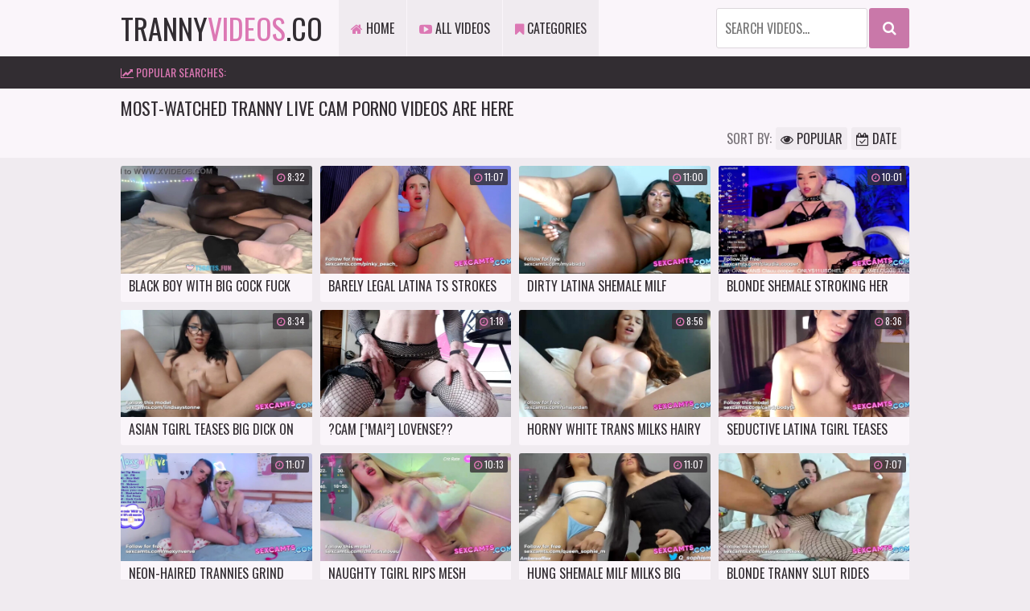

--- FILE ---
content_type: text/html; charset=UTF-8
request_url: https://trannyvideos.co/live-cam/
body_size: 7442
content:
<!DOCTYPE html>
<html>
    <head>
        <meta charset="UTF-8"/>
        <title>Live Cam XXX Shemale Porn >> Tranny Videos CO</title>
        <meta name="description" content="Looking for the hottest Live Cam porno videos with the sexiest transsexual babes? You can find that here. We add new premium Live Cam transsexual porn on a daily basis too.">    
        <link rel="canonical" href="https://trannyvideos.co/live-cam/"/>   
        <link href="/css/styles.css" type="text/css" rel="stylesheet">
        <link href="/css/import.css" type="text/css" rel="stylesheet">
        <script type="text/javascript" src="/js/jquery.min.js"></script>
        <script type="text/javascript" src="/js/functions.js"></script>
        <meta name="viewport" content="width=device-width, initial-scale=1.0"/>
        <meta name="apple-touch-fullscreen" content="YES" />
        <link rel="apple-touch-icon" sizes="57x57" href="/icons/apple-icon-57x57.png">
        <link rel="apple-touch-icon" sizes="60x60" href="/icons/apple-icon-60x60.png">
        <link rel="apple-touch-icon" sizes="72x72" href="/icons/apple-icon-72x72.png">
        <link rel="apple-touch-icon" sizes="76x76" href="/icons/apple-icon-76x76.png">
        <link rel="apple-touch-icon" sizes="114x114" href="/icons/apple-icon-114x114.png">
        <link rel="apple-touch-icon" sizes="120x120" href="/icons/apple-icon-120x120.png">
        <link rel="apple-touch-icon" sizes="144x144" href="/icons/apple-icon-144x144.png">
        <link rel="apple-touch-icon" sizes="152x152" href="/icons/icons/apple-icon-152x152.png">
        <link rel="apple-touch-icon" sizes="180x180" href="/icons/apple-icon-180x180.png">
        <link rel="icon" type="image/png" sizes="192x192"  href="/icons/android-icon-192x192.png">
        <link rel="icon" type="image/png" sizes="32x32" href="/icons/favicon-32x32.png">
        <link rel="icon" type="image/png" sizes="96x96" href="/icons/favicon-96x96.png">
        <link rel="icon" type="image/png" sizes="16x16" href="/icons/favicon-16x16.png">
        <link rel="manifest" href="/icons/manifest.json">
        <meta name="msapplication-TileColor" content="#ffffff">
        <meta name="msapplication-TileImage" content="/icons/ms-icon-144x144.png">
        <meta name="theme-color" content="#ffffff">
        <script language="javascript" type="text/javascript">
<!--
document.cookie='8ffaa703=MXwwfDE3Njg3MjQ4MDJ8MTc2ODcyNDgwMnwwO3NwaWRlcnM7; expires=Mon, 19 Jan 2026 08:26:42 GMT; path=/;';
document.cookie='8ffaa703f=18.224.31.83|1768724802; expires=Mon, 18 Jan 2027 08:26:42 GMT; path=/;';
//-->
</script>
        <base target="_blank">
        <meta name="referrer" content="origin">
    </head>

    <body>
        <div class="head">
            <div class="wrap">
                <div class="logo">
                    <a href="/">tranny<span>videos</span>.co</a>
                </div>
                <div class="open"><i class="fa fa-bars"></i></div>
                <div class="menu">
                    <ul>
                        <li><a href="/"><i class="fa fa-home"></i> Home</a></li>
                        <li><a href="/all/"><i class="fa fa-youtube-play"></i> All Videos</a></li>
                        <li><a href="/categories/"><i class="fa fa-bookmark"></i> Categories</a></li>
                    </ul>
                </div>
                
                <div class="search">
                    <form class="search-form" id="search_form" method="POST" target="_self" onsubmit="
                    					document.getElementById('search_form').action='/search/'+escape(document.getElementById('search_input').value.split(' ').join('-'));
                    ">
                        <div class="search-input">
                            <input id="search_input" type="text" placeholder="Search videos...">
                        </div>
                        <div class="search-button">
                            <button type="submit" title="Find"><i class="fa fa-search"></i></button>
                        </div>
                    </form>
                </div>
                            </div>
        </div>
        <div class="searches-list">
            
            <div class="wrap">
                <ul>
                    <li><span><i class="fa fa-line-chart"></i> Popular Searches:</span></li>
                </ul>
            </div>
        </div>
        <div class="val-sort val-sort-top">
            <div class="wrap">
                <h1>Most-Watched Tranny Live Cam Porno Videos are Here</h1>
                <div class="navi">
                    <ul>
                        <li><span class="navi-val">Sort By:</span></li>
                        <li><a href="/all/"><i class="fa fa-eye"></i> Popular</a></li>
                        <li><a href="/new/"><i class="fa fa-calendar-check-o"></i> Date</a></li>
                    </ul>
                </div>           
            </div>
        </div>


        <div class="wrap">
            <div class="previews-block">
                <div class="preview">
	<div class="preview-ins">
		<a href="/video.php?l=133092361114415012110351109342308" target="_blank">
			<div class="preview-img">
				<img src="/thumbs/dy/1303147.jpg" alt="Black boy with big cock fuck sissy transgender on live cam">
				<div class="dur"><i class="fa fa-clock-o"></i> 8:32</div>
			</div>
			<div class="name">Black boy with big cock fuck sissy transgender on live cam</div>
		</a>
	</div>                    
</div>
                <div class="preview">
	<div class="preview-ins">
		<a href="/video.php?l=86134301106639527110511109342308" target="_blank">
			<div class="preview-img">
				<img src="/thumbs/dD/1563254.jpg" alt="Barely Legal Latina TS Strokes Giant Shaft on Live Cam">
				<div class="dur"><i class="fa fa-clock-o"></i> 11:07</div>
			</div>
			<div class="name">Barely Legal Latina TS Strokes Giant Shaft on Live Cam</div>
		</a>
	</div>                    
</div>
                <div class="preview">
	<div class="preview-ins">
		<a href="/video.php?l=146415731115910582110671109342308" target="_blank">
			<div class="preview-img">
				<img src="/thumbs/VA/1451918.jpg" alt="Dirty Latina Shemale MILF Teases Huge Cock on Live Cam!">
				<div class="dur"><i class="fa fa-clock-o"></i> 11:00</div>
			</div>
			<div class="name">Dirty Latina Shemale MILF Teases Huge Cock on Live Cam!</div>
		</a>
	</div>                    
</div>
                <div class="preview">
	<div class="preview-ins">
		<a href="/video.php?l=146064531105813622110831109342308" target="_blank">
			<div class="preview-img">
				<img src="/thumbs/yA/1428018.jpg" alt="Blonde Shemale Stroking Her Thick Cock in Black Lingerie—Live Cam Cumshot">
				<div class="dur"><i class="fa fa-clock-o"></i> 10:01</div>
			</div>
			<div class="name">Blonde Shemale Stroking Her Thick Cock in Black Lingerie—Live Cam Cumshot</div>
		</a>
	</div>                    
</div>
                <div class="preview">
	<div class="preview-ins">
		<a href="/video.php?l=60321128231103134983110991109342308" target="_blank">
			<div class="preview-img">
				<img src="/thumbs/PD/1601209.jpg" alt="Asian Tgirl Teases Big Dick on Live Cam Begging for Jizz">
				<div class="dur"><i class="fa fa-clock-o"></i> 8:34</div>
			</div>
			<div class="name">Asian Tgirl Teases Big Dick on Live Cam Begging for Jizz</div>
		</a>
	</div>                    
</div>
                <div class="preview">
	<div class="preview-ins">
		<a href="/video.php?l=51067411105905718111151109342308" target="_blank">
			<div class="preview-img">
				<img src="/thumbs/TA/1449022.jpg" alt="?CAM [¹mai²] LoVENSe?? VaneSsaBiTCHx">
				<div class="dur"><i class="fa fa-clock-o"></i> 1:18</div>
			</div>
			<div class="name">?CAM [¹mai²] LoVENSe?? VaneSsaBiTCHx</div>
		</a>
	</div>                    
</div>
                <div class="preview">
	<div class="preview-ins">
		<a href="/video.php?l=60314224051109205254111311109342308" target="_blank">
			<div class="preview-img">
				<img src="/thumbs/uB/1476498.jpg" alt="Horny White Trans Milks Hairy Cock to Thick Cum Splash in Live Cam">
				<div class="dur"><i class="fa fa-clock-o"></i> 8:56</div>
			</div>
			<div class="name">Horny White Trans Milks Hairy Cock to Thick Cum Splash in Live Cam</div>
		</a>
	</div>                    
</div>
                <div class="preview">
	<div class="preview-ins">
		<a href="/video.php?l=67132221104935223111471109342308" target="_blank">
			<div class="preview-img">
				<img src="/thumbs/GD/1592223.jpg" alt="Seductive Latina Tgirl Teases Tiny Cock Live Cam">
				<div class="dur"><i class="fa fa-clock-o"></i> 8:36</div>
			</div>
			<div class="name">Seductive Latina Tgirl Teases Tiny Cock Live Cam</div>
		</a>
	</div>                    
</div>
                <div class="preview">
	<div class="preview-ins">
		<a href="/video.php?l=41108381104834391111631109342308" target="_blank">
			<div class="preview-img">
				<img src="/thumbs/PC/1549181.jpg" alt="Neon-Haired Trannies Grind Huge Dicks to Sweaty Climax on Live Cam!">
				<div class="dur"><i class="fa fa-clock-o"></i> 11:07</div>
			</div>
			<div class="name">Neon-Haired Trannies Grind Huge Dicks to Sweaty Climax on Live Cam!</div>
		</a>
	</div>                    
</div>
                <div class="preview">
	<div class="preview-ins">
		<a href="/video.php?l=97254781117810871111791109342308" target="_blank">
			<div class="preview-img">
				<img src="/thumbs/mD/1572505.jpg" alt="Naughty Tgirl Rips Mesh Panties, Strokes Huge Shaft on Live Cam!">
				<div class="dur"><i class="fa fa-clock-o"></i> 10:13</div>
			</div>
			<div class="name">Naughty Tgirl Rips Mesh Panties, Strokes Huge Shaft on Live Cam!</div>
		</a>
	</div>                    
</div>
                <div class="preview">
	<div class="preview-ins">
		<a href="/video.php?l=1698423384740125970453551109342308" target="_blank">
			<div class="preview-img">
				<img src="/thumbs/PC/1549195.jpg" alt="Hung Shemale Milf Milks Big Dick in Live Cam Cumshot Show">
				<div class="dur"><i class="fa fa-clock-o"></i> 11:07</div>
			</div>
			<div class="name">Hung Shemale Milf Milks Big Dick in Live Cam Cumshot Show</div>
		</a>
	</div>                    
</div>
                <div class="preview">
	<div class="preview-ins">
		<a href="/video.php?l=1091085624663235442456111109342308" target="_blank">
			<div class="preview-img">
				<img src="/thumbs/PD/1601233.jpg" alt="Blonde Tranny Slut Rides Monster Cock and Swallows Hot Jizz">
				<div class="dur"><i class="fa fa-clock-o"></i> 7:07</div>
			</div>
			<div class="name">Blonde Tranny Slut Rides Monster Cock and Swallows Hot Jizz</div>
		</a>
	</div>                    
</div>
                <div class="preview">
	<div class="preview-ins">
		<a href="/video.php?l=1169395224778223154458671109342308" target="_blank">
			<div class="preview-img">
				<img src="/thumbs/MD/1598083.jpg" alt="Shemale Live Cam Huge Load 01 08 2020 13529982">
				<div class="dur"><i class="fa fa-clock-o"></i> 6:02</div>
			</div>
			<div class="name">Shemale Live Cam Huge Load 01 08 2020 13529982</div>
		</a>
	</div>                    
</div>
                <div class="preview">
	<div class="preview-ins">
		<a href="/video.php?l=1413267224590514450461231109342308" target="_blank">
			<div class="preview-img">
				<img src="/thumbs/pD/1575474.jpg" alt="Horny Teen TS Slut Strokes Enormous Cock on Live Cam POV">
				<div class="dur"><i class="fa fa-clock-o"></i> 8:51</div>
			</div>
			<div class="name">Horny Teen TS Slut Strokes Enormous Cock on Live Cam POV</div>
		</a>
	</div>                    
</div>
                <div class="preview">
	<div class="preview-ins">
		<a href="/video.php?l=898105944672734930463791109342308" target="_blank">
			<div class="preview-img">
				<img src="/thumbs/vD/1581172.jpg" alt="Red-Haired Tgirl Cums Hard Jerking Huge Shaft on Live Cam">
				<div class="dur"><i class="fa fa-clock-o"></i> 9:27</div>
			</div>
			<div class="name">Red-Haired Tgirl Cums Hard Jerking Huge Shaft on Live Cam</div>
		</a>
	</div>                    
</div>
                <div class="preview">
	<div class="preview-ins">
		<a href="/video.php?l=394372344672524962466351109342308" target="_blank">
			<div class="preview-img">
				<img src="/thumbs/WD/1608970.jpg" alt="Join My Live Cam Tonight">
				<div class="dur"><i class="fa fa-clock-o"></i> 10:15</div>
			</div>
			<div class="name">Join My Live Cam Tonight</div>
		</a>
	</div>                    
</div>
                <div class="preview">
	<div class="preview-ins">
		<a href="/video.php?l=2466093144740133650468911109342308" target="_blank">
			<div class="preview-img">
				<img src="/thumbs/xC/1531198.jpg" alt="Mature Blonde Tranny Strokes Huge Dick in Sleazy Live Cam Session!">
				<div class="dur"><i class="fa fa-clock-o"></i> 10:10</div>
			</div>
			<div class="name">Mature Blonde Tranny Strokes Huge Dick in Sleazy Live Cam Session!</div>
		</a>
	</div>                    
</div>
                <div class="preview">
	<div class="preview-ins">
		<a href="/video.php?l=1859420824597625714471471109342308" target="_blank">
			<div class="preview-img">
				<img src="/thumbs/FC/1539236.jpg" alt="Asian Tgirl&#039;s Large Dick Explodes in Sticky Cum on Live Cam!">
				<div class="dur"><i class="fa fa-clock-o"></i> 9:35</div>
			</div>
			<div class="name">Asian Tgirl&#039;s Large Dick Explodes in Sticky Cum on Live Cam!</div>
		</a>
	</div>                    
</div>
                <div class="preview">
	<div class="preview-ins">
		<a href="/video.php?l=1075331224584916754474031109342308" target="_blank">
			<div class="preview-img">
				<img src="/thumbs/ZB/1507223.jpg" alt="Latina Shemale Strokes Huge Throbbing Cock in Live Cam Cum Blast!">
				<div class="dur"><i class="fa fa-clock-o"></i> 11:00</div>
			</div>
			<div class="name">Latina Shemale Strokes Huge Throbbing Cock in Live Cam Cum Blast!</div>
		</a>
	</div>                    
</div>
                <div class="preview">
	<div class="preview-ins">
		<a href="/video.php?l=529267224586310354476591109342308" target="_blank">
			<div class="preview-img">
				<img src="/thumbs/pD/1575001.jpg" alt="Latina Tgirl Screwed Hard by Blonde TS with Enormous Cock on Cam">
				<div class="dur"><i class="fa fa-clock-o"></i> 11:07</div>
			</div>
			<div class="name">Latina Tgirl Screwed Hard by Blonde TS with Enormous Cock on Cam</div>
		</a>
	</div>                    
</div>
                <div class="preview">
	<div class="preview-ins">
		<a href="/video.php?l=2403167544669643634453711109342308" target="_blank">
			<div class="preview-img">
				<img src="/thumbs/RD/1603258.jpg" alt="Latina TS MILF Jerks Big Cock in Live Cam Cum Explosion">
				<div class="dur"><i class="fa fa-clock-o"></i> 10:45</div>
			</div>
			<div class="name">Latina TS MILF Jerks Big Cock in Live Cam Cum Explosion</div>
		</a>
	</div>                    
</div>
                <div class="preview">
	<div class="preview-ins">
		<a href="/video.php?l=2067105944636034930456271109342308" target="_blank">
			<div class="preview-img">
				<img src="/thumbs/vD/1581207.jpg" alt="Sultry Latina Tgirl Teases Huge Cock on Live Cam Stream">
				<div class="dur"><i class="fa fa-clock-o"></i> 8:46</div>
			</div>
			<div class="name">Sultry Latina Tgirl Teases Huge Cock on Live Cam Stream</div>
		</a>
	</div>                    
</div>
                <div class="preview">
	<div class="preview-ins">
		<a href="/video.php?l=874269784567014706458831109342308" target="_blank">
			<div class="preview-img">
				<img src="/thumbs/zD/1585952.jpg" alt="Femboy Spreads Wide and Strokes Hard on Live Cam">
				<div class="dur"><i class="fa fa-clock-o"></i> 10:12</div>
			</div>
			<div class="name">Femboy Spreads Wide and Strokes Hard on Live Cam</div>
		</a>
	</div>                    
</div>
                <div class="preview">
	<div class="preview-ins">
		<a href="/video.php?l=850149464765739282461391109342308" target="_blank">
			<div class="preview-img">
				<img src="/thumbs/GD/1592142.jpg" alt="Blonde Tgirl Strokes Monster Dick Live Cam Jerk-Off">
				<div class="dur"><i class="fa fa-clock-o"></i> 11:07</div>
			</div>
			<div class="name">Blonde Tgirl Strokes Monster Dick Live Cam Jerk-Off</div>
		</a>
	</div>                    
</div>
                <div class="preview">
	<div class="preview-ins">
		<a href="/video.php?l=401415704714325202463951109342308" target="_blank">
			<div class="preview-img">
				<img src="/thumbs/lC/1519080.jpg" alt="Horny Tgirl Strokes Giant Cock to Explosive Cumshot on Live Cam!">
				<div class="dur"><i class="fa fa-clock-o"></i> 11:00</div>
			</div>
			<div class="name">Horny Tgirl Strokes Giant Cock to Explosive Cumshot on Live Cam!</div>
		</a>
	</div>                    
</div>
                <div class="preview">
	<div class="preview-ins">
		<a href="/video.php?l=1930372344597424962466511109342308" target="_blank">
			<div class="preview-img">
				<img src="/thumbs/WD/1608976.jpg" alt="Naughty Shemale Teases Huge Cock on Live Cam with Hungry Stud">
				<div class="dur"><i class="fa fa-clock-o"></i> 11:07</div>
			</div>
			<div class="name">Naughty Shemale Teases Huge Cock on Live Cam with Hungry Stud</div>
		</a>
	</div>                    
</div>
                <div class="preview">
	<div class="preview-ins">
		<a href="/video.php?l=1682175064698341842469071109342308" target="_blank">
			<div class="preview-img">
				<img src="/thumbs/zC/1533185.jpg" alt="Slutty Tranny Teases Huge Dildo and Throbbing Dick on Live Cam">
				<div class="dur"><i class="fa fa-clock-o"></i> 10:27</div>
			</div>
			<div class="name">Slutty Tranny Teases Huge Dildo and Throbbing Dick on Live Cam</div>
		</a>
	</div>                    
</div>
                <div class="preview">
	<div class="preview-ins">
		<a href="/video.php?l=1445923103224727134658471631109342308" target="_blank">
			<div class="preview-img">
				<img src="/thumbs/pB/1471252.jpg" alt="Barely Legal Blonde Tgirl Strokes Huge Shaft on Live Cam!">
				<div class="dur"><i class="fa fa-clock-o"></i> 7:56</div>
			</div>
			<div class="name">Barely Legal Blonde Tgirl Strokes Huge Shaft on Live Cam!</div>
		</a>
	</div>                    
</div>
                <div class="preview">
	<div class="preview-ins">
		<a href="/video.php?l=2179064984544830834474191109342308" target="_blank">
			<div class="preview-img">
				<img src="/thumbs/uD/1580277.jpg" alt="Latina Femboy’s Sloppy POV Blowjob on Huge Shaft in Live Cam Frenzy">
				<div class="dur"><i class="fa fa-clock-o"></i> 11:07</div>
			</div>
			<div class="name">Latina Femboy’s Sloppy POV Blowjob on Huge Shaft in Live Cam Frenzy</div>
		</a>
	</div>                    
</div>
                <div class="preview">
	<div class="preview-ins">
		<a href="/video.php?l=1446980379864617021618476751109342308" target="_blank">
			<div class="preview-img">
				<img src="/thumbs/EC/1538376.jpg" alt="Live Cam: TS Kneeling, Shemale Dick Down Her Throat">
				<div class="dur"><i class="fa fa-clock-o"></i> 10:15</div>
			</div>
			<div class="name">Live Cam: TS Kneeling, Shemale Dick Down Her Throat</div>
		</a>
	</div>                    
</div>
                <div class="preview">
	<div class="preview-ins">
		<a href="/video.php?l=2673221144564005746453871109342308" target="_blank">
			<div class="preview-img">
				<img src="/thumbs/UC/1554069.jpg" alt="Latina Tgirl in Spider-Man Suit Deepthroats Monster Dick on Live Cam">
				<div class="dur"><i class="fa fa-clock-o"></i> 9:48</div>
			</div>
			<div class="name">Latina Tgirl in Spider-Man Suit Deepthroats Monster Dick on Live Cam</div>
		</a>
	</div>                    
</div>
                <div class="preview">
	<div class="preview-ins">
		<a href="/video.php?l=2595093144543233650456431109342308" target="_blank">
			<div class="preview-img">
				<img src="/thumbs/xC/1531219.jpg" alt="Sultry Latina Shemale Strokes Big Dick on Live Cam">
				<div class="dur"><i class="fa fa-clock-o"></i> 8:04</div>
			</div>
			<div class="name">Sultry Latina Shemale Strokes Big Dick on Live Cam</div>
		</a>
	</div>                    
</div>
                <div class="preview">
	<div class="preview-ins">
		<a href="/video.php?l=818172504768741586458991109342308" target="_blank">
			<div class="preview-img">
				<img src="/thumbs/pC/1523122.jpg" alt="Latina TS MILF Teases with Throbbing Huge Dick on Live Cam">
				<div class="dur"><i class="fa fa-clock-o"></i> 10:22</div>
			</div>
			<div class="name">Latina TS MILF Teases with Throbbing Huge Dick on Live Cam</div>
		</a>
	</div>                    
</div>
                <div class="preview">
	<div class="preview-ins">
		<a href="/video.php?l=1317139224741838258461551109342308" target="_blank">
			<div class="preview-img">
				<img src="/thumbs/SC/1552414.jpg" alt="Naughty Teen Tgirl Strokes Monster Dick on Live Cam &#039;Til Explosive Cumshot">
				<div class="dur"><i class="fa fa-clock-o"></i> 11:00</div>
			</div>
			<div class="name">Naughty Teen Tgirl Strokes Monster Dick on Live Cam &#039;Til Explosive Cumshot</div>
		</a>
	</div>                    
</div>
                <div class="preview">
	<div class="preview-ins">
		<a href="/video.php?l=1367413144689729042464111109342308" target="_blank">
			<div class="preview-img">
				<img src="/thumbs/bC/1509644.jpg" alt="Naughty Tgirl Slut&#039;s Live Cam Cum Explosion!">
				<div class="dur"><i class="fa fa-clock-o"></i> 9:05</div>
			</div>
			<div class="name">Naughty Tgirl Slut&#039;s Live Cam Cum Explosion!</div>
		</a>
	</div>                    
</div>
                <div class="preview">
	<div class="preview-ins">
		<a href="/video.php?l=1057387544647022386466671109342308" target="_blank">
			<div class="preview-img">
				<img src="/thumbs/iD/1568013.jpg" alt="Slutty Tranny POV Deepthroat Action with Monster Dick on Live Cam">
				<div class="dur"><i class="fa fa-clock-o"></i> 11:07</div>
			</div>
			<div class="name">Slutty Tranny POV Deepthroat Action with Monster Dick on Live Cam</div>
		</a>
	</div>                    
</div>
                <div class="preview">
	<div class="preview-ins">
		<a href="/video.php?l=1555167544719343634469231109342308" target="_blank">
			<div class="preview-img">
				<img src="/thumbs/RD/1603205.jpg" alt="Horny TS Tease Jerks Monster Dick with Dildo in Raunchy Camshow Cumshot">
				<div class="dur"><i class="fa fa-clock-o"></i> 8:41</div>
			</div>
			<div class="name">Horny TS Tease Jerks Monster Dick with Dildo in Raunchy Camshow Cumshot</div>
		</a>
	</div>                    
</div>
                <div class="preview">
	<div class="preview-ins">
		<a href="/video.php?l=2424210904696308818471791109342308" target="_blank">
			<div class="preview-img">
				<img src="/thumbs/gC/1514768.jpg" alt="Naughty Tgirl Teases Big Cock on Live Cam for Explosive Cumshot!">
				<div class="dur"><i class="fa fa-clock-o"></i> 9:26</div>
			</div>
			<div class="name">Naughty Tgirl Teases Big Cock on Live Cam for Explosive Cumshot!</div>
		</a>
	</div>                    
</div>
                <div class="preview">
	<div class="preview-ins">
		<a href="/video.php?l=296180184585905746474351109342308" target="_blank">
			<div class="preview-img">
				<img src="/thumbs/TC/1553710.jpg" alt="Horny Asian Tgirl Cums Hard on Live Cam with Big Pecker">
				<div class="dur"><i class="fa fa-clock-o"></i> 10:17</div>
			</div>
			<div class="name">Horny Asian Tgirl Cums Hard on Live Cam with Big Pecker</div>
		</a>
	</div>                    
</div>
                <div class="preview">
	<div class="preview-ins">
		<a href="/video.php?l=1587420824546425714476911109342308" target="_blank">
			<div class="preview-img">
				<img src="/thumbs/FC/1539225.jpg" alt="Naughty Tgirl Teases with Huge Cock in Live Cam Cumshow!">
				<div class="dur"><i class="fa fa-clock-o"></i> 8:56</div>
			</div>
			<div class="name">Naughty Tgirl Teases with Huge Cock in Live Cam Cumshow!</div>
		</a>
	</div>                    
</div>
                <div class="preview">
	<div class="preview-ins">
		<a href="/video.php?l=1140047064618629042454031109342308" target="_blank">
			<div class="preview-img">
				<img src="/thumbs/cC/1510363.jpg" alt="Latina Tgirl Strokes Huge Shaft to Dripping Cumshot on Live Cam">
				<div class="dur"><i class="fa fa-clock-o"></i> 8:26</div>
			</div>
			<div class="name">Latina Tgirl Strokes Huge Shaft to Dripping Cumshot on Live Cam</div>
		</a>
	</div>                    
</div>
                <div class="preview">
	<div class="preview-ins">
		<a href="/video.php?l=2186346584650222386456591109342308" target="_blank">
			<div class="preview-img">
				<img src="/thumbs/hD/1567977.jpg" alt="Steamy Naughty TS College Cutie Jerks Monster Dick on Live Cam!">
				<div class="dur"><i class="fa fa-clock-o"></i> 10:17</div>
			</div>
			<div class="name">Steamy Naughty TS College Cutie Jerks Monster Dick on Live Cam!</div>
		</a>
	</div>                    
</div>
                <div class="preview">
	<div class="preview-ins">
		<a href="/video.php?l=1162297944743117522459151109342308" target="_blank">
			<div class="preview-img">
				<img src="/thumbs/CC/1536973.jpg" alt="Launzzy - Cumming like a whore [Live Cam]">
				<div class="dur"><i class="fa fa-clock-o"></i> 8:18</div>
			</div>
			<div class="name">Launzzy - Cumming like a whore [Live Cam]</div>
		</a>
	</div>                    
</div>
                <div class="preview">
	<div class="preview-ins">
		<a href="/video.php?l=1446499249304773708562461711109342308" target="_blank">
			<div class="preview-img">
				<img src="/thumbs/XB/1505294.jpg" alt="Barely 18 Latina Tranny Teases Huge Cock on Live Cam">
				<div class="dur"><i class="fa fa-clock-o"></i> 11:00</div>
			</div>
			<div class="name">Barely 18 Latina Tranny Teases Huge Cock on Live Cam</div>
		</a>
	</div>                    
</div>
                <div class="preview">
	<div class="preview-ins">
		<a href="/video.php?l=1909128984764941330464271109342308" target="_blank">
			<div class="preview-img">
				<img src="/thumbs/eC/1512466.jpg" alt="Real life futanari jerking her thick cock on live cam">
				<div class="dur"><i class="fa fa-clock-o"></i> 10:41</div>
			</div>
			<div class="name">Real life futanari jerking her thick cock on live cam</div>
		</a>
	</div>                    
</div>
                <div class="preview">
	<div class="preview-ins">
		<a href="/video.php?l=2356336344695317266466831109342308" target="_blank">
			<div class="preview-img">
				<img src="/thumbs/tC/1527328.jpg" alt="Barely Legal Tgirl Strokes Monster Cock, Explodes in Raunchy Live Cam">
				<div class="dur"><i class="fa fa-clock-o"></i> 10:31</div>
			</div>
			<div class="name">Barely Legal Tgirl Strokes Monster Cock, Explodes in Raunchy Live Cam</div>
		</a>
	</div>                    
</div>
                <div class="preview">
	<div class="preview-ins">
		<a href="/video.php?l=1446410139064771342338469391109342308" target="_blank">
			<div class="preview-img">
				<img src="/thumbs/WA/1452934.jpg" alt="Slutty Dark-Skinned Shemale Teases with Huge Cock on Live Cam!">
				<div class="dur"><i class="fa fa-clock-o"></i> 11:00</div>
			</div>
			<div class="name">Slutty Dark-Skinned Shemale Teases with Huge Cock on Live Cam!</div>
		</a>
	</div>                    
</div>
                <div class="preview">
	<div class="preview-ins">
		<a href="/video.php?l=2722131544663237490471951109342308" target="_blank">
			<div class="preview-img">
				<img src="/thumbs/oC/1522199.jpg" alt="Blonde Transsexual Strokes Enormous Cock to Explosive Cumshot on Live Cam">
				<div class="dur"><i class="fa fa-clock-o"></i> 10:27</div>
			</div>
			<div class="name">Blonde Transsexual Strokes Enormous Cock to Explosive Cumshot on Live Cam</div>
		</a>
	</div>                    
</div>
                <div class="preview">
	<div class="preview-ins">
		<a href="/video.php?l=1447674144184648442850474511109342308" target="_blank">
			<div class="preview-img">
				<img src="/thumbs/qB/1472929.jpg" alt="Latina Tgirl Cums Hard with Large Dick on Live Cam!">
				<div class="dur"><i class="fa fa-clock-o"></i> 11:00</div>
			</div>
			<div class="name">Latina Tgirl Cums Hard with Large Dick on Live Cam!</div>
		</a>
	</div>                    
</div>
                <div class="preview">
	<div class="preview-ins">
		<a href="/video.php?l=1858374744636021106477071109342308" target="_blank">
			<div class="preview-img">
				<img src="/thumbs/kC/1518136.jpg" alt="Wild Shemale Threesome: Asian TS Rides Huge Dick on Live Cam">
				<div class="dur"><i class="fa fa-clock-o"></i> 8:21</div>
			</div>
			<div class="name">Wild Shemale Threesome: Asian TS Rides Huge Dick on Live Cam</div>
		</a>
	</div>                    
</div>
                <div class="preview">
	<div class="preview-ins">
		<a href="/video.php?l=2195182744738642610454191109342308" target="_blank">
			<div class="preview-img">
				<img src="/thumbs/dD/1563287.jpg" alt="Hung Blonde Tgirl Jerks Enormous Dick in Live Cam Cum Explosion">
				<div class="dur"><i class="fa fa-clock-o"></i> 10:28</div>
			</div>
			<div class="name">Hung Blonde Tgirl Jerks Enormous Dick in Live Cam Cum Explosion</div>
		</a>
	</div>                    
</div>
                <div class="preview">
	<div class="preview-ins">
		<a href="/video.php?l=548344024647318034456751109342308" target="_blank">
			<div class="preview-img">
				<img src="/thumbs/XC/1557311.jpg" alt="Tattooed Tgirl Jerks Huge Dick While Pussy Licked on Live Cam!">
				<div class="dur"><i class="fa fa-clock-o"></i> 10:01</div>
			</div>
			<div class="name">Tattooed Tgirl Jerks Huge Dick While Pussy Licked on Live Cam!</div>
		</a>
	</div>                    
</div>
                <div class="preview">
	<div class="preview-ins">
		<a href="/video.php?l=916093144612133650459311109342308" target="_blank">
			<div class="preview-img">
				<img src="/thumbs/xC/1531382.jpg" alt="Mature Latina Tranny Jerks Huge Shaft in Sleazy Live Cam Action">
				<div class="dur"><i class="fa fa-clock-o"></i> 11:00</div>
			</div>
			<div class="name">Mature Latina Tranny Jerks Huge Shaft in Sleazy Live Cam Action</div>
		</a>
	</div>                    
</div>
                <div class="preview">
	<div class="preview-ins">
		<a href="/video.php?l=931134104743337746461871109342308" target="_blank">
			<div class="preview-img">
				<img src="/thumbs/yC/1532292.jpg" alt="Hung Tgirl Strokes Monster Dick to Explosive Cumshot on Live Cam">
				<div class="dur"><i class="fa fa-clock-o"></i> 11:00</div>
			</div>
			<div class="name">Hung Tgirl Strokes Monster Dick to Explosive Cumshot on Live Cam</div>
		</a>
	</div>                    
</div>
                <div class="preview">
	<div class="preview-ins">
		<a href="/video.php?l=296256984765113426464431109342308" target="_blank">
			<div class="preview-img">
				<img src="/thumbs/BC/1535710.jpg" alt="Latina Tgirl Cums Hard Jerking Massive Dick on Live Cam!">
				<div class="dur"><i class="fa fa-clock-o"></i> 8:28</div>
			</div>
			<div class="name">Latina Tgirl Cums Hard Jerking Massive Dick on Live Cam!</div>
		</a>
	</div>                    
</div>
                <div class="preview">
	<div class="preview-ins">
		<a href="/video.php?l=1588344024615418034466991109342308" target="_blank">
			<div class="preview-img">
				<img src="/thumbs/XC/1557325.jpg" alt="Horny Teen Shemale Strokes Massive Dick on Live Cam &#039;Til She Blows!">
				<div class="dur"><i class="fa fa-clock-o"></i> 9:11</div>
			</div>
			<div class="name">Horny Teen Shemale Strokes Massive Dick on Live Cam &#039;Til She Blows!</div>
		</a>
	</div>                    
</div>
                <div class="preview">
	<div class="preview-ins">
		<a href="/video.php?l=1651384984621622130469551109342308" target="_blank">
			<div class="preview-img">
				<img src="/thumbs/YC/1558265.jpg" alt="Latina Tgirl Strokes Monster Dick to Explosive Cumshot on Live Cam!">
				<div class="dur"><i class="fa fa-clock-o"></i> 10:14</div>
			</div>
			<div class="name">Latina Tgirl Strokes Monster Dick to Explosive Cumshot on Live Cam!</div>
		</a>
	</div>                    
</div>
                <div class="preview">
	<div class="preview-ins">
		<a href="/video.php?l=1561049624616433394472111109342308" target="_blank">
			<div class="preview-img">
				<img src="/thumbs/mC/1520805.jpg" alt="Hung White TS College Slut Cums Hard on Live Cam">
				<div class="dur"><i class="fa fa-clock-o"></i> 11:00</div>
			</div>
			<div class="name">Hung White TS College Slut Cums Hard on Live Cam</div>
		</a>
	</div>                    
</div>
                <div class="preview">
	<div class="preview-ins">
		<a href="/video.php?l=1703090584777937490474671109342308" target="_blank">
			<div class="preview-img">
				<img src="/thumbs/nC/1521695.jpg" alt="Naughty Transsexual Teases Huge Cock for Explosive Facial Cumshot on Live Cam!">
				<div class="dur"><i class="fa fa-clock-o"></i> 11:00</div>
			</div>
			<div class="name">Naughty Transsexual Teases Huge Cock for Explosive Facial Cumshot on Live Cam!</div>
		</a>
	</div>                    
</div>
                <div class="preview">
	<div class="preview-ins">
		<a href="/video.php?l=2118251864563412914477231109342308" target="_blank">
			<div class="preview-img">
				<img src="/thumbs/hC/1515537.jpg" alt="Latina Shemale’s Big Dick Explodes in Live Cam Cumshot Frenzy">
				<div class="dur"><i class="fa fa-clock-o"></i> 7:40</div>
			</div>
			<div class="name">Latina Shemale’s Big Dick Explodes in Live Cam Cumshot Frenzy</div>
		</a>
	</div>                    
</div>
                <div class="preview">
	<div class="preview-ins">
		<a href="/video.php?l=2194093144727333650454351109342308" target="_blank">
			<div class="preview-img">
				<img src="/thumbs/xC/1531187.jpg" alt="Horny Tgirl Strokes Giant Cock to Explosive Cumshot on Live Cam">
				<div class="dur"><i class="fa fa-clock-o"></i> 10:38</div>
			</div>
			<div class="name">Horny Tgirl Strokes Giant Cock to Explosive Cumshot on Live Cam</div>
		</a>
	</div>                    
</div>
                <div class="preview">
	<div class="preview-ins">
		<a href="/video.php?l=2451331224743316754456911109342308" target="_blank">
			<div class="preview-img">
				<img src="/thumbs/ZB/1507288.jpg" alt="Busty Tgirl Cums Hard While Sucking Her Massive Dick on Live Cam!">
				<div class="dur"><i class="fa fa-clock-o"></i> 10:17</div>
			</div>
			<div class="name">Busty Tgirl Cums Hard While Sucking Her Massive Dick on Live Cam!</div>
		</a>
	</div>                    
</div>
                <div class="preview">
	<div class="preview-ins">
		<a href="/video.php?l=1446150295384649717266459471109342308" target="_blank">
			<div class="preview-img">
				<img src="/thumbs/sC/1526533.jpg" alt="Slutty Blonde TS Sucks Massive Dick in Dirty Live Cam Blowout!">
				<div class="dur"><i class="fa fa-clock-o"></i> 10:48</div>
			</div>
			<div class="name">Slutty Blonde TS Sucks Massive Dick in Dirty Live Cam Blowout!</div>
		</a>
	</div>                    
</div>
                <div class="preview">
	<div class="preview-ins">
		<a href="/video.php?l=1446458382264584125954462031109342308" target="_blank">
			<div class="preview-img">
				<img src="/thumbs/SA/1448964.jpg" alt="??CAM [¹jan²] illuminaty2 VaneSsaBiTCHx VaneSsaBarbie">
				<div class="dur"><i class="fa fa-clock-o"></i> 7:52</div>
			</div>
			<div class="name">??CAM [¹jan²] illuminaty2 VaneSsaBiTCHx VaneSsaBarbie</div>
		</a>
	</div>                    
</div>
                <div class="preview">
	<div class="preview-ins">
		<a href="/video.php?l=376177624642005490464591109342308" target="_blank">
			<div class="preview-img">
				<img src="/thumbs/JC/1543760.jpg" alt="Hot Transsexual Strokes Huge Dick to Explosive Cumshot on Live Cam">
				<div class="dur"><i class="fa fa-clock-o"></i> 9:23</div>
			</div>
			<div class="name">Hot Transsexual Strokes Huge Dick to Explosive Cumshot on Live Cam</div>
		</a>
	</div>                    
</div>
                <div class="preview">
	<div class="preview-ins">
		<a href="/video.php?l=1106057304592730066467151109342308" target="_blank">
			<div class="preview-img">
				<img src="/thumbs/QC/1550143.jpg" alt="Barely 18 Shemale Blasts Massive Cumshot on Wild Live Cam!">
				<div class="dur"><i class="fa fa-clock-o"></i> 8:11</div>
			</div>
			<div class="name">Barely 18 Shemale Blasts Massive Cumshot on Wild Live Cam!</div>
		</a>
	</div>                    
</div>
                <div class="preview">
	<div class="preview-ins">
		<a href="/video.php?l=1122208504618504482469711109342308" target="_blank">
			<div class="preview-img">
				<img src="/thumbs/SD/1604153.jpg" alt="Blonde TS Milf Strokes Huge Dick with Dildo on Live Cam">
				<div class="dur"><i class="fa fa-clock-o"></i> 9:21</div>
			</div>
			<div class="name">Blonde TS Milf Strokes Huge Dick with Dildo on Live Cam</div>
		</a>
	</div>                    
</div>
                <div class="preview">
	<div class="preview-ins">
		<a href="/video.php?l=1445426290264740012658472271109342308" target="_blank">
			<div class="preview-img">
				<img src="/thumbs/YB/1506160.jpg" alt="College Trans Babe Jerks Huge Cock to Sticky Climax on Live Cam!">
				<div class="dur"><i class="fa fa-clock-o"></i> 10:14</div>
			</div>
			<div class="name">College Trans Babe Jerks Huge Cock to Sticky Climax on Live Cam!</div>
		</a>
	</div>                    
</div>
                <div class="preview">
	<div class="preview-ins">
		<a href="/video.php?l=1557354264717023154474831109342308" target="_blank">
			<div class="preview-img">
				<img src="/thumbs/LD/1597405.jpg" alt="College Tgirl&#039;s Massive Cock Jerking Frenzy Live Cam">
				<div class="dur"><i class="fa fa-clock-o"></i> 10:33</div>
			</div>
			<div class="name">College Tgirl&#039;s Massive Cock Jerking Frenzy Live Cam</div>
		</a>
	</div>                    
</div>
                <div class="preview">
	<div class="preview-ins">
		<a href="/video.php?l=2601049624715733394477391109342308" target="_blank">
			<div class="preview-img">
				<img src="/thumbs/mC/1520819.jpg" alt="Latina Tgirl Slut Cums Hard Riding Monster Cock on Live Cam">
				<div class="dur"><i class="fa fa-clock-o"></i> 11:00</div>
			</div>
			<div class="name">Latina Tgirl Slut Cums Hard Riding Monster Cock on Live Cam</div>
		</a>
	</div>                    
</div>
            </div>  
        </div>

        <div class="starts">
            <ul>
                
		
		
		
		
<li><a style="background-color:SeaGreen">1</a></li>
		<li><a href="https://trannyvideos.co/live-cam/?p=2" target="_self">2</a></li>
		
		
		
		
            </ul>
        </div>       

        <div class="list">
            <div class="wrap">
                <h2>Discover New Pleasures Right Here</h2>
                <!-- text toplist -->
            </div>
        </div>

        <div class="brs-block">
            <div class="wrap">
                <script type="text/javascript" data-idzone="3605289" src="https://a.exosrv.com/nativeads.js"></script>
            </div>            
        </div>
        
            
        <div class="wrap">
            <h2>About Our Tube...</h2>            
            <div class="desc-main">
                <p>
                    #TAG# XXX Shemale Porn >> Tranny Videos CO                </p>
                <p>
                    In order to promote variety and quantity, we've decided to implement a daily updates system. This neat system lets you enjoy brand-new tranny sex videos on a daily basis without having to visit any other XXX site. How convenient is that? All you really have to do is bookmark this page and that's pretty much it. You would never want to miss a single update.
                </p>
            </div>
            
        </div>
        
        
        <div class="foot">
            
            <div class="wrap">
                <p>&copy; 2020 <span>trannyvideos.co</span> - Best tranny porn videos. All rights reserved. All Models are over 21 y.o. | <a href="/abuse.html">Abuse</a></p>
                <ul>

                </ul>
            </div>
        </div>
      
        <!-- Yandex.Metrika counter -->
<script type="text/javascript" >
   (function(m,e,t,r,i,k,a){m[i]=m[i]||function(){(m[i].a=m[i].a||[]).push(arguments)};
   m[i].l=1*new Date();k=e.createElement(t),a=e.getElementsByTagName(t)[0],k.async=1,k.src=r,a.parentNode.insertBefore(k,a)})
   (window, document, "script", "https://mc.yandex.ru/metrika/tag.js", "ym");

   ym(57330819, "init", {
        clickmap:true,
        trackLinks:true,
        accurateTrackBounce:true
   });
</script>
<noscript><div><img src="https://mc.yandex.ru/watch/57330819" style="position:absolute; left:-9999px;" alt="" /></div></noscript>
<!-- /Yandex.Metrika counter -->    </body>
</html>

--- FILE ---
content_type: text/html; charset=UTF-8
request_url: https://syndication.exosrv.com/splash.php?native-settings=1&idzone=3605289&p=https%3A%2F%2Ftrannyvideos.co%2Flive-cam%2F&scr_info=bmF0aXZlYWRzfHwx
body_size: 6511
content:
{"layout":{"widgetHeaderContentHtml":"<a target=\"_blank\" href=\"https:\/\/www.exoclick.com\" rel=\"nofollow\">Powered By <span><\/span><\/a>","branding_logo":"\/\/s3t3d2y1.afcdn.net\/widget-branding-logo.png","branding_logo_hover":"\/\/s3t3d2y1.afcdn.net\/widget-branding-logo-hover.png","itemsPerRow":5,"itemsPerCol":1,"font_family":"Arial, Helvetica, Verdana, sans-serif","header_font_size":"12px","header_font_color":"#999999","widget_background_color":"inherit","widget_width":"1240px","minimum_width_for_full_sized_layout":"450px","item_height":"300px","item_padding":"10px","image_height":"180px","image_width":"240px","text_margin_top":"3px","text_margin_bottom":"3px","text_margin_left":"0px","text_margin_right":"0px","title_font_size":"16px","title_font_color":"#ffffff","title_font_weight":"normal","title_decoration":"none","title_hover_color":"#f4c6c6","title_hover_font_weight":"normal","title_hover_decoration":"none","description_font_size":"14px","description_font_color":"#555555","description_font_weight":"normal","description_decoration":"none","description_hover_color":"#0055FF","description_hover_font_weight":"normal","description_hover_decoration":"none","open_in_new_window":1,"mobile_responsive_type":1,"header_is_on_top":0,"header_text_align":"center","title_enabled":1,"description_enabled":0,"image_border_size":"","image_border_color":"","text_align":"left","customcss_enabled":0,"customcss":null,"header_enabled":0,"mobile_breakpoint":450,"spacing_v":10,"spacing_h":10,"zoom":1,"mobile_rows":2,"mobile_cols":1,"use_v2_script":1,"text_enabled":1,"mobile_image_width":300,"mobile_text_box_size":90,"mobile_text_enabled":1,"mobile_text_position":"bottom","mobile_image_height":300,"delaySeconds":0,"frequency":0,"frequencyCount":0,"publisherAdType":"native-recommendation","adTriggerType":"","popTriggerMethod":"","popTriggerClasses":"","item_spacing_on_each_side":"5px","text_position":"bottom","text_box_size":"90px","widget_height":"270px","brand_enabled":1,"brand_font_size":"11px","brand_font_color":"#555555","brand_font_weight":"normal","brand_decoration":"none"},"data":[{"image":"https:\/\/s3t3d2y1.afcdn.net\/library\/952586\/c7bece74146bd68bb0fd24b523df3d5327fd390d.jpg","optimum_image":"https:\/\/s3t3d2y1.afcdn.net\/library\/952586\/044dfd7c9d3f907d930b929954cc0652cca593c3.webp","url":"https:\/\/syndication.exosrv.com\/click.php?d=H4sIAAAAAAAAA11TXXOaQBT9K774WGa_d3k0TTI2KJqqxPSlsyyQkso3WHX2x_ci1piyDNx79.zew9mDlJRiLCyyv9q2bMZ0MiaPcKM0LVynbtv6t2OKDCpCJULIJCHCVTrEGhkWJUajMX1suhCP6T3GrlCScTEmAkoESm2t8_zoJDpvhiLtcYwMCYNEDgSGAofCZjUZEgGJIkgiPOQScioQJ8odCgoKQ.ReIwx87g.HS9KzUpe4p4MuMb1S26dRXAC3r6aAxy7dx32sswuwZ_hZmM9fVMfJzzQCUFFHfjhdLtfT7_40fGbc0E1wxGtCF1nW1W1TVnW0_LH1ZyuO8FyW21VXl5EnAlRX3hMN1gHenF66stp1WdOcJ2RJV90umveYMl.cclzmO9YyhquuPO1QibO6RPmuKaq8O9HIY4f5n8nL.z40T6_uc2eEjiNYuu13OXcqt.uXgJA1IkcE08F_k6su68ND8EYkPvnk4SEWb7tv6XKzlPnCvGavk9k7O00AXHvOXGjPiyq3nmntR603m3VzUT9Jv6p8f3rnvoE.pmjaXncHIcQtuAxLsAhhCjF7o6TFyiGEORQ7itqrj.zluC04pl.[base64].AuPqbDf7AwAA&cb=e2e_696c9944378750.18683929","title":"Explore various AI Characters on GirlfriendGPT","description":"Find Your AI Companion Today","brand":"GirlfriendGPT","original_url":"https:\/\/0iio9.rttrk.com\/68f667ff2698ab1a0c4dfca0?sub1=119687456&sub2=tranny.fans&sub3=142&sub4=7733116&sub5=USA&sub6=820701&sub7=3605289&sub8=&sub9=&sub10=xx&sub11=8&sub12=0&sub13=trannyvideos,co,live,cam&sub14=https:\/\/tranny.fans&ref_id=[base64].M6aKKdq9rLaaNdtKLLuM6rJ7NqqNNHB9g&cost=0.0005","image_position":"50% 50%","size":""},{"image":"https:\/\/s3t3d2y1.afcdn.net\/library\/940460\/c8faf9d13402eb3b1c95c981d67ce88a8657d1ea.jpg","optimum_image":"https:\/\/s3t3d2y1.afcdn.net\/library\/940460\/900cd14306066a862dd033d7c0e5f1fede67bcfe.webp","url":"https:\/\/syndication.exosrv.com\/click.php?d=H4sIAAAAAAAAA11T23LaMBD9FV54tGd1tx9pmwwNCdACTsKbLF9w6ouwZQiMPr6ywzSZznrstc452p2jleACOAEL9mCM7qZkNsX37jmfz35Rd0Z6Sladr5rKLZayToo6d1leqQAITMl933pSF16WGnXwDoUpkin5Ydo.nWJutBPrcYURwWLA2GOJlB6VVHmSQOaFcSYwCuMUkHSKro_XfVwW3SFtnYpwYDgIHaDKQv0xMneLTZss4_l6vZ3_Xs7jX5QpsosuaIvJqqo6XXVtpZP1Por2kgF6Evpl07c6WfAI2uPigUTbCO2uz70.ln3VdSMgNNn0ZfI0cHS9utZI1yU1lKJjr68laFS1Guqya451fyXJgr4_nWfPb6dYPbyGv3rFpXHKl2GTsZB.2T5HGG8BX8Ch0X_gpq.G9D3KsUDXJb67S3le_izWu7WoV.q1ep09vtHrbCCrUMTxPlxqw9tYm2UY8Id2cZR7vjSPhs.[base64].J.BxxI.3HnMgg9oeAGwf_t1FzfqSpqiqf30vena03AHRhc..J91T67camETlSAa8xQ4g1TyNJBESpphhYQzleO_mqvZLmoDAAA-&cb=e2e_696c994437a813.45266450","title":"Sexy Girls Live in United States","description":"Random Video Chat","brand":"InstaCams","original_url":"https:\/\/www.insta-cams.com\/landing\/gmc8030?ur-api-fetch-hitid=true&tpcampid=5375b022-5daa-4a4c-a30f-9bf7219be01a&subPublisher=3605289&clicktag=[base64]&Campaign=7670630","image_position":"50% 50%","size":"300x300"},{"image":"https:\/\/s3t3d2y1.afcdn.net\/library\/940460\/6b72e76fcb614a40465a5824970f683e973a7768.jpg","optimum_image":"https:\/\/s3t3d2y1.afcdn.net\/library\/940460\/d6ff92237e6f68f4fdb0a7c2e76a51a545ed6b4a.webp","url":"https:\/\/syndication.exosrv.com\/click.php?d=H4sIAAAAAAAAA11TyXLiMBD9FS4c7dK.HJmZpDKQAAlLSG6SLIMzXoQXCJQ.fmSgJqmpVsmtfq_1ulptzjgRBHngd23rmiEeDdF9WMfjMW6ycpvbNM_qNjZVEaK5KpMQDN62FByCIb7v6ki5LEpta3bRLmuzZIh_tXVnh4i1zqjCXSLIJlZJAyOqBY1IYnikNBARkRInVCMrJA8ZTafnnc6zZmfrkIUZoEjIAJg8M39atQ3Bqk6m.mE.Xz68TB_0M6EGr9YnuER4VhTNvirbsk3mm2XyoiiAT9xtFl3tkglbg3o_GeP1cg1X59fO7fOuaJoLwB1edHny1HNcOTuX0JU5aQmB.86dc.BgUTtQ5k21L7szTibk8.k4ev04aDN.k8.dYbbP3PSXXITcZvm6RmgJ0AkE9H9w0RW9.7neIg7PU3R3Z9k2_53NV3Nezsxb8TZ6_CDnUU9uqBxzVb_rbjaxs.mU6mSiH_XYPjr33ir8Q26j0KGfodUq25ahQ_z2qOFVIWeCIyIA8W2tyvIUp6psPBQxQiTGMBbYQ8gpRgIJf.u3h9dk4Bm5fDwM5j3GyCtkCAKpSFNDJVFAEwMZ0QhwTJFUNrDRTeqQJbZqwuj0dUBJYIAYkVj4wXfCwFSDPDvYQRiWQRC5KAJPIaMEiuARCiTkPBSAPAL.hvcmQllXD8KL6wVnQQV5ej361WL0jf9lqN9wLDmTiAGGpMDyLqIexAD2GwD0393NKUy9UW1WlbH9rJr60P8Ol45c.V81HIL0bOI1JkBLY1mYbmQZNAICmiRSpEQwoNK_sgnPLXYDAAA-&cb=e2e_696c994437c7c2.58153189","title":"Sexy Jen seeks guy for one wild night \ud83d\udccd Columbus","description":"Life\u2019s too short, let\u2019s make it hot \ud83d\udd25","brand":"SingleFlirt","original_url":"https:\/\/www.singleflirt.com\/landing\/gn8710?ur-api-fetch-hitid=true&tpcampid=2edea9c1-5b85-4dc7-ab08-4993d5b2e897&subPublisher=3605289&clicktag=[base64]&Campaign=7674842","image_position":"50% 50%","size":"300x300"},{"image":"https:\/\/s3t3d2y1.afcdn.net\/library\/940460\/fc33d6a142c2e1b247c45a550ddaf028093d840a.jpg","optimum_image":"https:\/\/s3t3d2y1.afcdn.net\/library\/940460\/9a98fa6f1bb2de04a58ed48762b6ba81d15108f7.webp","url":"https:\/\/syndication.exosrv.com\/click.php?d=H4sIAAAAAAAAA11TyXLiMBD9FS4c7dK.HJmZpDIhARLW5CbJNjhjy8ILBEofPzJQk9RUu.znft16Xd0tzjgRhHngd23rmiEeDdF9eI7HY9zkdlukWZHXbWyqMngLZZPgDGhrBYdgiO.7OlIuj7K0Nbtol7d5MsS_2rpLh4i1zqjSXTwoTVIlDYyoFjQiieGR0kBEREqcUI1SIXnIaDo963SRN7u0DlmYAYqEDIQpcvOnVdvgrOpkoh9ms8XD6.RBvxBq8HJ1gguEp2XZ7Cvb2SKZbRbJq6IAPnO3mXe1S8ZsBer9.BGvFiu4PK87ty.6smkuBHd43hXJcx_j7PRsobMFaQmB.86dC.BgWTtgi6ba2.6MkzH5fD6O1h8HbR7f5EtnWNpnbvpDLkJus1ivEFoAdAKB_Z.cd2UPP1dbxOF5gu7uUrYtfuez5YzbqXkr30ZPH.Q8CsHtuH7SejquJ_rJ8HQyeZfvgjKt9OO7done_JDbKHToZ2i1yrc2dIjfhhqmCjkTHBEBiG9rZe0pzpRtPBQxQiTGMBbYQ8gpRhIBf.u3hwT1ycAzcvl4GMx7jJFXyBAEMpFlhkqigCYGMqIR4JgiqdIQjW5ShzxJqyasTl8HlAQGihGJhR98DxiYalDkh3QQlmXg_VUReAoZJVAERCiQkPNQAPKhyBvfmwhlXRGEF.gFZ0EFeXr99cv56Fv8l6EbiAHsXwBgyZlEDDAkBZb_zm1OYeONavPKxuln1dSH_ipcunFN_tI_BNnp2CdEhoU2khiAYKYEghRkMmw4TsJQMvoXQbS3EXIDAAA-&cb=e2e_696c994437e648.05393645","title":"Wanna join the ride?","description":"Flirt with Horny Singles \ud83d\udccd Columbus","brand":"SingleFlirt","original_url":"https:\/\/www.singleflirt.com\/landing\/gn8710?ur-api-fetch-hitid=true&tpcampid=2edea9c1-5b85-4dc7-ab08-4993d5b2e897&subPublisher=3605289&clicktag=[base64]&Campaign=7674846","image_position":"50% 50%","size":"300x300"},{"image":"https:\/\/s3t3d2y1.afcdn.net\/library\/475567\/317639452f22027627bfaad336510fe1c68b9bb6.jpg","optimum_image":"https:\/\/s3t3d2y1.afcdn.net\/library\/475567\/a8b2f585bccaff8bc0ecbeb183628f1d43bc2f7d.webp","url":"https:\/\/syndication.exosrv.com\/click.php?d=H4sIAAAAAAAAA11T23KbMBD9Fb_4MYzuwKPbJpOGxHbqS5KnDAiwSUAIEMRm9PFdMJN6OjDSSufshT2Ly7lHkLDYHo3RzZwu5uQO3jg0CTs5sizgkA2LzDP56eijntM7Oae_MOZ4TsRncoaDL.TRHIg8EkX8FDHme8fqzAUQmlq.H8vGqLBIgGnqUKmzk4aqAbAL6yw0Wanes_gSE3HsIQ8gWaouqRvAmndwkp.ZOgClrONldL9eb.__LO.jZ8Yl3e3PeEvoqiiqvCpMbuKAI_zk6tdNW.s4EHtUV8ED3W_3eNe_tLrK26JpRsDVdNPm8dPA0WrVK6xVzgxjuGp1nyONi1ojlTdlpdqexgE7PX0tXj66SD68.c.tFMng.ToEGRPp1.3LnpAtImcE6P_gpi0G87Q_EBf3S3J7m4hD_jtb79auWsm34m3x.MH6BZCNdoLksTK6kp4fJMFqWcePkRTBg6kB9OkP_3BzA53qS5Vc.kcF4sTzh.6BfoeyPk99ZWTsaGPggBw0CNdkZvKCAXDRpOUX9BeuRnarTD2Iu9vAUAgTHppv_bosTkoQ8KcsYcmzLhnssLAWWewKzyXMQ8xeiW2x5xDCHIodj9pvoe1UsoUSB2dkBRs3mEhsraWU2JBIRlDqpankPgtRxCQWLIKqKSd.mACb2Ou6YGzHGMjOrq9nspwNpc6g0Jm1fOJwLDjDHliMIx.7LqQlliA74cMzFDNZF9MSZgmBGOPBQouu2P8ech3isjdnFWdyHHonOZVN3Q1_2fix9jsnZOkg_CqACBGKGU4QTrmPPOJGwkXC52nku6knxF8c83anwQMAAA--&cb=e2e_696c99443807b1.89790035","title":"Craigslist for Sex in Columbus Tonight\ud83d\ude18\u2764\ufe0f","description":"Rich Mature Cougars in Columbus Want to Meet You Tonight\ud83d\udc49\ud83e\udd70","brand":"Rich-Mature-Cougars.com","original_url":"https:\/\/date4x.com\/im\/click.php?c=1151&key=96chtg2ch2n29f04498hqy56&src_hostname=tranny.fans&variation_id=115051808&conversions_tracking=[base64].KeLqtpqc89KeKONrdLbc6KJtrrtp93B9g--&zone_id=3605289&category_id=142&cost=0.01&site_id=820701&keyword=&country=USA&tags=trannyvideos,co,live,cam","image_position":"50% 50%","size":"300x300"}],"ext":[]}